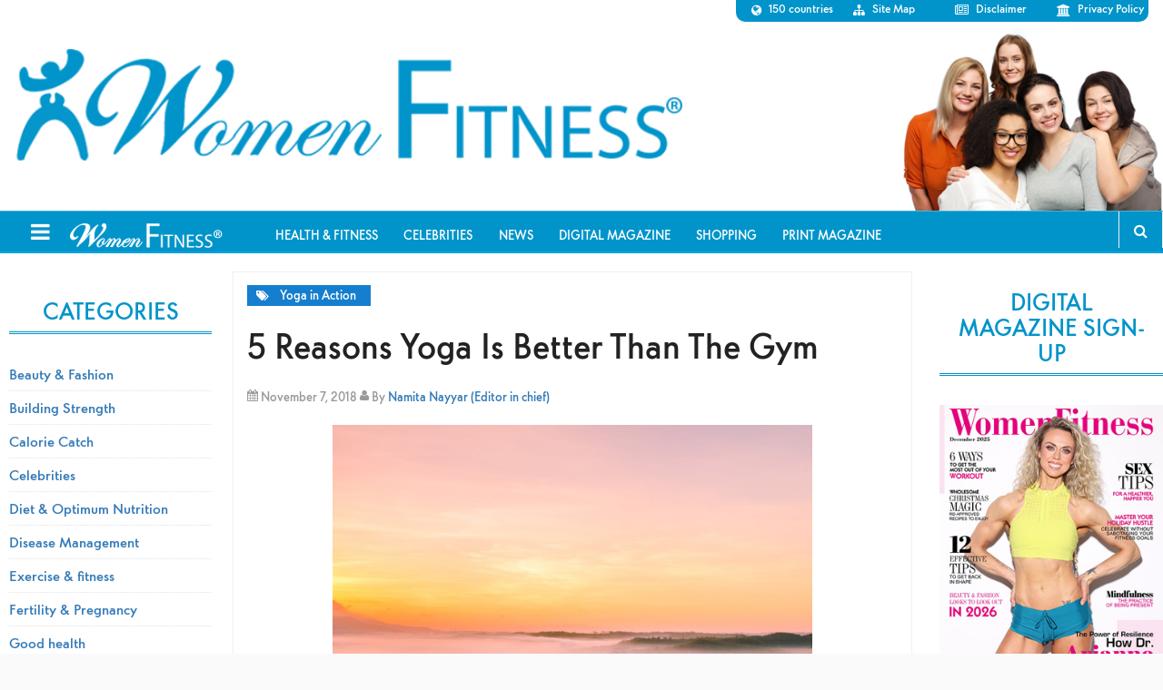

--- FILE ---
content_type: text/html; charset=utf-8
request_url: https://www.google.com/recaptcha/api2/aframe
body_size: 183
content:
<!DOCTYPE HTML><html><head><meta http-equiv="content-type" content="text/html; charset=UTF-8"></head><body><script nonce="RRQLSVZhgfqLMfRlUaAbQg">/** Anti-fraud and anti-abuse applications only. See google.com/recaptcha */ try{var clients={'sodar':'https://pagead2.googlesyndication.com/pagead/sodar?'};window.addEventListener("message",function(a){try{if(a.source===window.parent){var b=JSON.parse(a.data);var c=clients[b['id']];if(c){var d=document.createElement('img');d.src=c+b['params']+'&rc='+(localStorage.getItem("rc::a")?sessionStorage.getItem("rc::b"):"");window.document.body.appendChild(d);sessionStorage.setItem("rc::e",parseInt(sessionStorage.getItem("rc::e")||0)+1);localStorage.setItem("rc::h",'1766016634163');}}}catch(b){}});window.parent.postMessage("_grecaptcha_ready", "*");}catch(b){}</script></body></html>